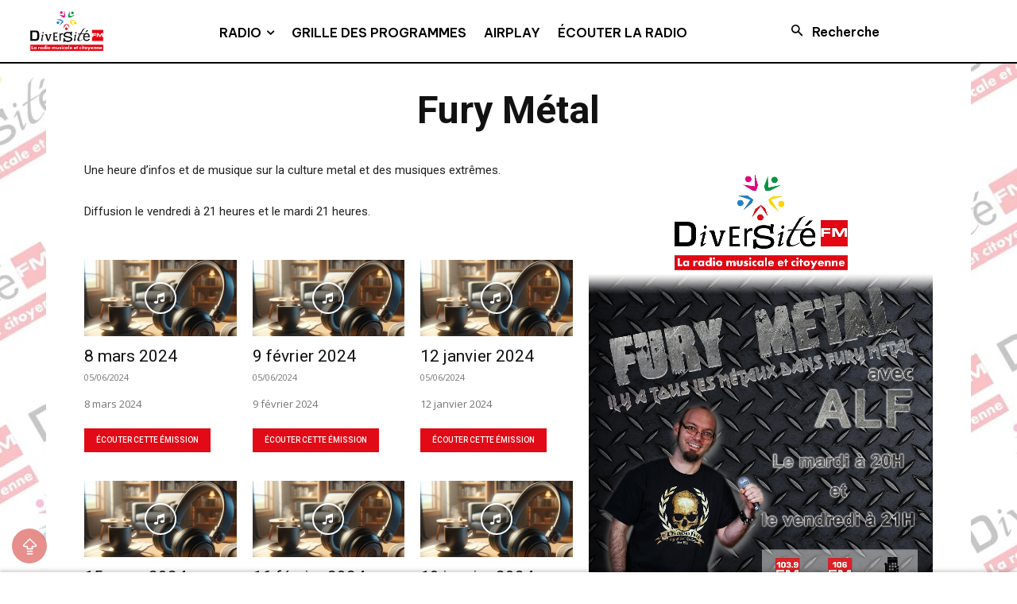

--- FILE ---
content_type: text/css
request_url: https://www.diversitefm.fr/wp-content/plugins/octup-player/includes/assets/css/octup-player.css?ver=6667a22bdc1a8cad24805c96a04107c5
body_size: 1255
content:
body {
	--octup-player-text-size: 1em;
	--octup-player-main-height: 7.5em;
	--octup-player-album-cover-size: 6em;
}
#octup-player {
	position: fixed;
	bottom: calc(0px - var(--octup-player-main-height));
	left: 0;
	height: var(--octup-player-main-height);
	width: 100%;
	z-index: 999999;
	background: rgba(var(--octup-player-main-color,"199, 179, 210"),1);
	display: none;
	grid-template-columns: repeat(var(--octup-player-columns),minmax(0,1fr));
	justify-content: center;
	align-items: center;
	box-shadow: 0px -1px 5px 1px rgba(0, 0, 0, .2);
	transition: .3s bottom ease-in-out;
}
#octup-player.mobile {
	min-width: unset;
	grid-template-columns: unset;
	grid-template-rows: repeat(var(--octup-player-columns),minmax(0,1fr));
}
#octup-player #octup-player-reveal {
	width: 44px;
	height: 44px;
	display: flex;
	align-items: center;
	justify-content: center;
	top: -55px;
	left: 15px;
	line-height: 2.5em;
	font-size: 1.25em;
	background: rgba(var(--octup-player-second-color), .5);
	color: rgb(var(--octup-player-text-color));
	text-align: center;
	position: absolute;
	border-radius: 100%;
	cursor: pointer;
	transition: .3s top ease-in-out, .3s transform ease-in-out, .3s background ease-in-out;
}
#octup-player #octup-player-reveal:hover {
	background: rgba(var(--octup-player-second-color,"245, 155, 0"),1);
}
#octup-player #octup-player-maximize {
	width: 90px;
	text-align: center;
}
#octup-player #octup-player-maximize img {
	cursor: pointer;
}
#octup-player #octup-player-track {
	display: flex;
	align-items: center;
	justify-content: space-evenly;
	gap: 1em;
}
#octup-player.mobile #octup-player-track {
	flex-direction: column;
}
#octup-player #octup-player-track #octup-player-track-image img {
	height: calc(var(--octup-player-main-height) - 2rem);
	margin-block: 1rem;
	border-radius: 5px;
	box-shadow: 0 4px 6px -1px rgb(0 0 0 / 0.1), 0 2px 4px -2px rgb(0 0 0 / 0.1);
}
#octup-player.mobile #octup-player-track #octup-player-track-image {
	width: 50vw;
}
#octup-player.mobile #octup-player-track #octup-player-track-image img {
	height: 20vh;
	width: auto;
	position: relative;
	left: 50%;
	transform: translateX(-50%);
}
#octup-player #octup-player-track #octup-player-track-infos {
	color: rgb(var(--octup-player-text-color));
	display: flex;
	flex-direction: column;
}
#octup-player #octup-player-track #octup-player-track-infos .title {
	font-size: calc(var(--octup-player-text-size) + .375em);
}
#octup-player #octup-player-controls {
	display: flex;
	align-items: center;
	justify-content: space-evenly;
	gap: 1em;
}
#octup-player.mobile #octup-player-controls {
	flex-direction: column;
}
#octup-player #octup-player-controls #volume {
	display: flex;
	align-items: center;
	justify-content: center;
}
#octup-player #octup-player-controls #volume img,
#octup-player #octup-player-controls #play-resume img {
	color: rgb(var(--octup-player-second-color));
}
#octup-player #octup-player-controls #play-resume {
	background: rgba(var(--octup-player-second-color), .5);
	box-shadow: 0 14px 10px 1px rgba(0, 0, 0, .2);
	border-radius: 100%;
	width: calc(var(--octup-player-main-height) - 4rem);
	height: calc(var(--octup-player-main-height) - 4rem);
	display: flex;
	flex-direction: row;
	justify-content: center;
	align-items: center;
	aspect-ratio: 1;
	transition: .3s background ease-in-out;
}
#octup-player.mobile #octup-player-controls #play-resume {
	height: 7em !important;
	width: 7em !important;
}
#octup-player #octup-player-controls #play-resume:hover {
	background: rgb(var(--octup-player-second-color));
}
#octup-player img.octup-icon {
	width: var(--octup-player-icon-size, 30px);
	height: var(--octup-player-icon-size, 30px);
	user-select: none;
	cursor: pointer;
}
#octup-player.mobile img.octup-icon {
	width: 5em;
	height: auto;
}
#octup-player img.octup-icon:not(.for-volume) {
	transform: scale(1);
	transition: .3s transform cubic-bezier(0.24, 0.52, 0.25, 1.05);
}
#octup-player.mobile img.octup-icon:not(.for-volume) {
	width: 5em;
	height: 5em;
}
#octup-player img.octup-icon:not(.for-volume):hover {
	transform: scale(1.3);
}
#octup-player img.octup-icon.disabled {
	display: none;
}
#octup-player #octup-player-controls #volume input[type=range] {
	-webkit-appearance: none;
	height: 7px;
	background: rgba(var(--octup-player-main-color,"199, 179, 210"),.5);
	background-image: linear-gradient(rgba(var(--octup-player-second-color,"245, 155, 0"),1), rgba(var(--octup-player-second-color,"245, 155, 0"),1));
	background-size: 70% 100%;
	background-repeat: no-repeat;
	border-radius: 5px;
	margin-right: 10px;
}
#octup-player.mobile #octup-player-controls #volume input[type=range] {
	width: 50vw;
	height: +10;
}
#octup-player #octup-player-controls #volume input[type=range]::-webkit-slider-thumb {
	-webkit-appearance: none;
	height: 15px;
	width: 15px;
	border-radius: 50%;
	background: rgba(var(--octup-player-second-color,"245, 155, 0"),1) !important;
	cursor: ew-resize;
	box-shadow: 0 0 2px 0 rgba(240, 240, 240, .5);
}
#octup-player #octup-player-controls #volume input[type=range]::-moz-range-thumb {
	-webkit-appearance: none;
	height: 15px;
	width: 15px;
	border-radius: 50%;
	background: rgba(var(--octup-player-second-color,"245, 155, 0"),1) !important;
	cursor: ew-resize;
	box-shadow: 0 0 2px 0 rgba(240, 240, 240, .5);
}
#octup-player #octup-player-controls #volume input[type=range]::-ms-thumb {
	-webkit-appearance: none;
	height: 15px;
	width: 15px;
	border-radius: 50%;
	background: rgba(var(--octup-player-second-color,"245, 155, 0"),1) !important;
	cursor: ew-resize;
	box-shadow: 0 0 2px 0 rgba(240, 240, 240, .5);
}
@media screen and (max-width: 750px) {
	#octup-player {
		justify-content: center;
		padding: 5px 0;
	}
	#octup-player #octup-player-controls {
		justify-content: center;
	}
	#octup-player #octup-player-controls #volume {
		display: none !important;
	}
	#octup-player.mobile #octup-player-controls #volume {
		display: flex;
	}
	#octup-player-maximize {
		display: none;
	}
}
@media screen and (max-width: 770px) {
	#octup-player {
		justify-content: space-evenly;
		font-size: 10px;
	}
	#octup-player #octup-player-track {
		width: 100%;
	}
	#octup-player #octup-player-track #octup-player-track-image {
		width: 2.5em;
		height: 2.5em;
	}
	#octup-player #octup-player-track #octup-player-track-image img {
		border-radius: unset;
		position: absolute;
		top: 50%;
		transform: translateY(-50%);
	}
	#octup-player #octup-player-controls {
		width: 20%;
	}
}


--- FILE ---
content_type: image/svg+xml
request_url: https://www.diversitefm.fr/wp-content/plugins/octup-player/includes/assets/pause.svg
body_size: 291
content:
<svg xmlns="http://www.w3.org/2000/svg" width="44" height="44" viewBox="0 0 24 24" stroke-width="1.5" fill="none" stroke="currentColor" stroke-linecap="round" stroke-linejoin="round"><path stroke="none" d="M0 0h24v24H0z" fill="none"/><rect x="5" y="5" width="14" height="14" rx="2" /></svg>


--- FILE ---
content_type: application/javascript
request_url: https://www.diversitefm.fr/wp-content/plugins/octup-player/includes/assets/js/octup_menu.js
body_size: 464
content:
const current_script = document.currentScript;
if( shortActivated ) {
    let temp_menu_item = document.evaluate(
        `//*[text()='${ menuTrigger }']`,
        document,
        null,
        XPathResult.ANY_TYPE,
        null
    );
    while( ( current_menu_item = temp_menu_item.iterateNext() ) ) {
        if( isElement( current_menu_item ) ) {
            current_menu_item = recursive_found_parent( 'a', current_menu_item );
            current_menu_item.addEventListener( 'click', sub_event => {
                sub_event.stopImmediatePropagation();
                sub_event.preventDefault();
		    if( current_script.id.match( /^octup-player-menu-action-mobile/ ) !== null ) {
			    window.location = `${ window.location.origin }/wp-content/plugins/octup-player/includes/player.php?a=1&i=1`;
		    } else {
			if( ! checkPopupAlive() ) openPopupPlayer();
		    }
            } );
        }
    }
}


--- FILE ---
content_type: image/svg+xml
request_url: https://www.diversitefm.fr/wp-content/plugins/octup-player/includes/assets/play.svg
body_size: 268
content:
<svg xmlns="http://www.w3.org/2000/svg" width="44" height="44" viewBox="0 0 24 24" stroke-width="1.5" fill="none" stroke="currentColor" stroke-linecap="round" stroke-linejoin="round"><path stroke="none" d="M0 0h24v24H0z" fill="none"/><path d="M7 4v16l13 -8z" /></svg>


--- FILE ---
content_type: image/svg+xml
request_url: https://www.diversitefm.fr/wp-content/plugins/octup-player/includes/assets/volume.svg
body_size: 428
content:
<svg xmlns="http://www.w3.org/2000/svg" width="44" height="44" viewBox="0 0 24 24" stroke-width="1.5" fill="none" stroke="currentColor" stroke-linecap="round" stroke-linejoin="round"><path stroke="none" d="M0 0h24v24H0z" fill="none"/><path d="M15 8a5 5 0 0 1 0 8" /><path d="M17.7 5a9 9 0 0 1 0 14" /><path d="M6 15h-2a1 1 0 0 1 -1 -1v-4a1 1 0 0 1 1 -1h2l3.5 -4.5a0.8 .8 0 0 1 1.5 .5v14a0.8 .8 0 0 1 -1.5 .5l-3.5 -4.5" /></svg>


--- FILE ---
content_type: application/javascript
request_url: https://www.diversitefm.fr/wp-content/plugins/octup-player/includes/assets/js/color.js
body_size: 2062
content:
const kumo_filter = {
    red: 0,
    green: 0,
    blue: 0,
    gamma: 0.16666666666666666,
    alpha: 1,
    target: null,
    targetHSL: null,
    setBase: ( red, green, blue ) => {
        kumo_filter.red = kumo_filter.clamp( red );
        kumo_filter.green = kumo_filter.clamp( green );
        kumo_filter.blue = kumo_filter.clamp( blue );
        kumo_filter.target = { red: kumo_filter.red, green: kumo_filter.green, blue: kumo_filter.blue };
        kumo_filter.targetHSL = kumo_filter.hsl( kumo_filter.target.red, kumo_filter.target.green, kumo_filter.target.blue );
    },
    getBase: () => ( { red: kumo_filter.red ?? 0, green: kumo_filter.green ?? 0, blue: kumo_filter.blue ?? 0 } ),
    toString: () => `rgb(${ Math.round( kumo_filter.red ?? 0 ) }, ${ Math.round( kumo_filter.green ?? 0 ) }, ${ Math.round( kumo_filter.blue ?? 0 ) })`,
    hexToRGB: input => {
        input = input.replace( /^#?([a-f\d])([a-f\d])([a-f\d])$/i, ( useless, r, g, b ) => r + r + g + g + b + b );
        const result = /^#?([a-f\d]{2})([a-f\d]{2})([a-f\d]{2})$/i.exec( input );
        return result ? {
            red: parseInt( result[ 1 ], 16 ),
            green: parseInt( result[ 2 ], 16 ),
            blue: parseInt( result[ 3 ], 16 )
        } : null;
    },
    clamp: value => {
        if( value > 255 ) return 255;
        else if( value < 0 ) return 0;
        return value;
    },
    solve: ( colorHex=null ) => {
        if( colorHex !== null && ( temp_color = kumo_filter.hexToRGB( colorHex ) ) !== null ) kumo_filter.setBase( temp_color.red, temp_color.green, temp_color.blue );
        return kumo_filter.css( kumo_filter.solveNarrow( kumo_filter.solveWide() ).values );
    },
    solveNarrow: wide => kumo_filter.spsa(
        wide.loss,
        [ 0.25 * ( wide.loss + 1 ), 0.25 * ( wide.loss + 1 ), ( wide.loss + 1 ), 0.25 * ( wide.loss + 1 ), 0.2 * ( wide.loss + 1 ), 0.2 * ( wide.loss + 1 ) ],
        2,
        wide.values,
        500
    ),
    solveWide: () => {
        let best = { loss: Infinity };
        for( let i = 0; best.loss > 25 && i < 3; i++ ) if( ( result = kumo_filter.spsa(
            5,
            [ 60, 180, 18000, 600, 1.2, 1.2 ],
            15,
            [ 50, 20, 3750, 50, 100, 100 ],
            1000
        ) ).loss < best.loss ) best = result;
        return best;
    },
    fix: ( value, id ) => {
        max = 100;
        if( id === 2 ) max = 7500;
        else if( id === 4 || id === 5 ) max = 200;
        if( id === 3 ) {
            if( value > max ) value %= max;
            else if( value < 0 ) value = max + value % max;
        } else if( value < 0 ) value = 0;
        else if( value > max ) value = max;
        return value;
    },
    spsa: ( acc, array, count, values, iterations ) => {
        const deltas = Array( 6 ), high = Array( 6 ), low = Array( 6 );
        let best = null, bestLoss = Infinity;
        for( let k = 0; k < iterations; k++ ) {
            const ck = count / Math.pow( k + 1, kumo_filter.gamma );
            for( let i = 0; i < 6; i++ ) {
                deltas[ i ] = Math.random() > 0.5 ? 1 : -1;
                high[ i ] = values[ i ] + ck * deltas[ i ];
                low[ i ] = values[ i ] - ck * deltas[ i ];
            }
            const diff = kumo_filter.loss( high ) - kumo_filter.loss( low );
            for( let i = 0; i < 6; i++ ) values[ i ] = kumo_filter.fix( values[ i ] - ( array[ i ] / Math.pow( acc + k + 1, kumo_filter.alpha ) ) * ( diff / ( 2 * ck ) * deltas[ i ] ), i );
            const loss = kumo_filter.loss( values );
            if( loss < bestLoss ) {
                best = values.slice( 0 );
                bestLoss = loss;
            }
        }
        return { values: best, loss: bestLoss };
    },
    loss: filters => {
        let color = { red: 0, green: 0, blue: 0 };
        color = kumo_filter.invert( color.red, color.green, color.blue, filters[ 0 ] / 100 );
        color = kumo_filter.sepia( color.red, color.green, color.blue, filters[ 1 ] / 100 );
        color = kumo_filter.saturate( color.red, color.green, color.blue, filters[ 2 ] / 100 );
        color = kumo_filter.hueRotate( color.red, color.green, color.blue, filters[ 3 ] * 3.6 );
        color = kumo_filter.brightness( color.red, color.green, color.blue, filters[ 4 ] / 100 );
        color = kumo_filter.contrast( color.red, color.green, color.blue, filters[ 5 ] / 100 );
        const colorHSL = kumo_filter.hsl( color.red, color.green, color.blue );
        return (
            Math.abs( color.red - kumo_filter.target.red ) +
            Math.abs( color.green - kumo_filter.target.green ) +
            Math.abs( color.blue - kumo_filter.target.blue ) +
            Math.abs( colorHSL.h - kumo_filter.targetHSL.h ) +
            Math.abs( colorHSL.s - kumo_filter.targetHSL.s ) +
            Math.abs( colorHSL.l - kumo_filter.targetHSL.l )
        );
    },
    invert: ( red, green, blue, value=1 ) => ( {
        red: kumo_filter.clamp( ( value + red / 255 * ( 1 - 2 * value ) ) * 255 ),
        green: kumo_filter.clamp( ( value + green / 255 * ( 1 - 2 * value ) ) * 255 ),
        blue: kumo_filter.clamp( ( value + blue / 255 * ( 1 - 2 * value ) ) * 255 )
    } ),
    linear: ( red, green, blue, slope=1, intercept=0 ) => ( {
        red: kumo_filter.clamp( red * slope + intercept * 255 ),
        green: kumo_filter.clamp( green * slope + intercept * 255 ),
        blue: kumo_filter.clamp( blue * slope + intercept * 255 )
    } ),
    sepia: ( red, green, blue, value=1 ) => kumo_filter.multiply( red, green, blue, [
        0.393 + 0.607 * ( 1 - value ),
        0.769 - 0.769 * ( 1 - value ),
        0.189 - 0.189 * ( 1 - value ),
        0.349 - 0.349 * ( 1 - value ),
        0.686 + 0.314 * ( 1 - value ),
        0.168 - 0.168 * ( 1 - value ),
        0.272 - 0.272 * ( 1 - value ),
        0.534 - 0.534 * ( 1 - value ),
        0.131 + 0.869 * ( 1 - value )
    ] ),
    saturate: ( red, green, blue, value=1 ) => kumo_filter.multiply( red, green, blue, [
        0.213 + 0.787 * value,
        0.715 - 0.715 * value,
        0.072 - 0.072 * value,
        0.213 - 0.213 * value,
        0.715 + 0.285 * value,
        0.072 - 0.072 * value,
        0.213 - 0.213 * value,
        0.715 - 0.715 * value,
        0.072 + 0.928 * value
    ] ),
    hueRotate: ( red, green, blue, angle=0 ) => {
        angle = angle / 180 * Math.PI;
        const sin = Math.sin( angle ), cos = Math.cos( angle );
        return kumo_filter.multiply( red, green, blue, [
            0.213 + cos * 0.787 - sin * 0.213,
            0.715 - cos * 0.715 - sin * 0.715,
            0.072 - cos * 0.072 + sin * 0.928,
            0.213 - cos * 0.213 + sin * 0.143,
            0.715 + cos * 0.285 + sin * 0.140,
            0.072 - cos * 0.072 - sin * 0.283,
            0.213 - cos * 0.213 - sin * 0.787,
            0.715 - cos * 0.715 + sin * 0.715,
            0.072 + cos * 0.928 + sin * 0.072
        ] );
    },
    multiply: ( red, green, blue, matrix ) => ( {
        red: kumo_filter.clamp( red * matrix[ 0 ] + green * matrix[ 1 ] + blue * matrix[ 2 ] ),
        green: kumo_filter.clamp( red * matrix[ 3 ] + green * matrix[ 4 ] + blue * matrix[ 5 ] ),
        blue: kumo_filter.clamp( red * matrix[ 6 ] + green * matrix[ 7 ] + blue * matrix[ 8 ] )
    } ),
    hsl: ( red, green, blue ) => {
        const r = red / 255, g = green / 255, b = blue / 255;
        const min = Math.min( r, g, b ), max = Math.max( r, g, b );
        let h, s, l = ( max + min ) / 2;
        if( max === min ) h = s = 0;
        else {
            const diff = max - min;
            s = l > 0.5 ? diff / ( 2 - max - min ) : diff / ( max + min );
            switch( max ) {
                case r:
                    h = ( g - b ) / diff + ( g < b ? 6 : 0 );
                    break;
                case g:
                    h = ( b - r ) / diff + 2;
                    break;
                case b:
                    h = ( r - g ) / diff + 4;
                    break;
            }
            h /= 6;
        }
        return { h: h * 100, s: s * 100, l: l * 100 };
    },
    brightness: ( red, green, blue, value=1 ) => kumo_filter.linear( red, green, blue, value ),
    contrast: ( red, green, blue, value=1 ) => kumo_filter.linear( red, green, blue, value, - ( 0.5 * value ) + 0.5 ),
    fmt: ( filters, id, multiplier=1 ) => Math.round( filters[ id ] * multiplier ),
    css: filters => `invert(${ kumo_filter.fmt( filters, 0 ) }%) sepia(${ kumo_filter.fmt( filters, 1 ) }%) saturate(${ kumo_filter.fmt( filters, 2 ) }%) hue-rotate(${ kumo_filter.fmt( filters, 3, 3.6 ) }deg) brightness(${ kumo_filter.fmt( filters, 4 ) }%) contrast(${ kumo_filter.fmt( filters, 5 ) }%)`
};

--- FILE ---
content_type: application/javascript
request_url: https://www.diversitefm.fr/wp-content/plugins/octup-player/includes/assets/js/player.js
body_size: 2401
content:
let volumeContainer = '#volume input[type="range"]';
let playerContainer = '#octup-player';
let playerState = false;
let stream;
let contentContinue = false;
let volume;
let controls;
let controlsIMG;
let radioInfos = undefined;
let contextContinue = false;
let revealButton;
let popupButton;
let isPlaying = false;
let isPopup = false;
let initInterval;
let currentInitTry = 0;
let initTryMax = 10;
let initOk = false;
let hasUserInteracted = false;

( () => {
    const setCookie = ( key, val, exp ) => {
        const date = new Date();
        date.setTime( date.getTime() + ( exp * 24 * 60 * 60 * 1000 ) );
        document.cookie = `${ key }=${ val };expires=${ data.toUTCString() };path=/`;
    };
    const sleep = ( ms ) => new Promise( resolve => setTimeout( resolve, ms ) );
    const getCookie = ( key ) => document.cookie.split( ';' ).find( cookie => cookie.trim().startsWith( `${ key }=` ) )?.split( '=' )[ 1 ] ?? '';
    const sanitizeMP3 = ( content ) => content.replace( /mp3\.mp3|mp3/g, '' );
    const volumeChange = ( event=null ) => {
        if( event ) event.preventDefault();
        let tempTitle = volumeContainer.title;
        volumeContainer.title = tempTitle.replace( tempTitle.match( /\d+/gm )[ 0 ], volumeContainer.value );
        volumeContainer.style.backgroundSize = ( Number( volumeContainer.value ) - Number( volumeContainer.min ) ) * 100 / ( Number( volumeContainer.max ) - Number( volumeContainer.min ) ) + '% 100%';
        volume = Math.round( Number( volumeContainer.value ) ) / 100;
        let volumeSRC = playerContainer.querySelector( '.octup-icon.for-volume' );
        if( volume <= 0.05 ) volumeSRC.src = volumeSRC.src.split( '/' ).slice( 0, -1 ).join( '/' ) + '/novolume.svg';
        else if( volume >= 0.05 && volumeSRC.src.includes( 'novolume.svg' ) ) volumeSRC.src = volumeSRC.src.split( '/' ).slice( 0, -1 ).join( '/' ) + '/volume.svg';
        stream.volume = volume;
    };
    const createPlayer = async ( url=null ) => {
        let audio = document.createElement( 'audio' );
        let source = document.createElement( 'source' );
        source.src = url || streamLink;
        source.type = 'audio/mpeg';
        source.onerror = () => {
            let controlsObject = getControls();
            controlsObject.play.classList.remove( 'disabled' );
            controlsObject.pause.classList.add( 'disabled' );
            isPlaying = false;
        };
        audio.appendChild( source );
        return audio;
    };
    const startPlayer = async () => {
        if( isPlaying ) return;
        stream.currentTime = 0;
        stream.load();
        isPlaying = true;
        const controlsObject = getControls();
        controlsObject.play.classList.add( 'disabled' );
        controlsObject.pause.classList.remove( 'disabled' );
        try {
		fetch( `${ document.location.origin }/wp-json/octup/v1/title` ).then( res => res.json() ).then( res => console.log( res ) );
            await stream.play();
        } catch( error ) {
            controlsObject.play.classList.remove( 'disabled' );
            controlsObject.pause.classList.add( 'disabled' );
            isPlaying = false;
        }
    };
    const getTitleArtist = async () => {
        clearInterval( radioInfos );
		if( infosLink == '' && streamLink != '' && ( ( ! playerContainer.style.display.includes( 'grid' ) && ! checkPopupAlive() ) || ( ! playerContainer.style.display.includes( 'grid' ) && isPopup ) ) ) playerContainer.style.display = 'grid';
        if( ! infosLink || ! infosActivated || ! contentContinue ) return;
        await fetch( infosLink ).then( reponse => reponse.json() ).then( content => {
            content.title = sanitizeMP3( content.title );
            content.artist = sanitizeMP3( content.artist );
            let tempSpanTitle = playerContainer.querySelector( '#octup-player-track-infos .title' );
            tempSpanTitle.textContent = content.title;
            tempSpanTitle.title = content.title;
            let tempSpanArtist = playerContainer.querySelector( '#octup-player-track-infos .artist' );
            tempSpanArtist.textContent = content.artist;
            tempSpanArtist.title = content.artist;
            let tempAlbumIMG = playerContainer.querySelector( '#octup-player-track-image img' );
            tempAlbumIMG.alt = `${ content.title } - ${ content.artist }`;
            tempAlbumIMG.title = `${ content.title } - ${ content.artist }`;
            tempAlbumIMG.src = content.cover;
            if( ( ! playerContainer.style.display.includes( 'grid' ) && ! checkPopupAlive() ) || ( ! playerContainer.style.display.includes( 'grid' ) && isPopup ) ) playerContainer.style.display = 'grid';
            let intervalTime = 30000;
            let nowTime = new Date().getTime();
            let startTime = new Date( content.started_at ).getTime();
            /*if( ( nowTime - startTime ) / 1000 > content.duration ) intervalTime = 1;
            else if( ( nowTime - startTime ) / 1000 < content.duration ) intervalTime = ( content.duration - ( ( nowTime - startTime ) / 1000 ) ) * 1000;*/
            radioInfos = setInterval( getTitleArtist, intervalTime );
        } ).catch( error => console.error( error ) );
    };
    const revealPlayer = () => {
        if( playerState ) {
            playerContainer.style.bottom = 'calc(0px - var(--octup-player-main-height))';
            revealButton.style.top = '-55px';
            revealButton.style.transform = 'rotate(0deg)';
        } else {
            playerContainer.style.bottom = '0';
            revealButton.style.top = '-20px';
            revealButton.style.transform = 'rotate(180deg)';
        }
        playerState = ! playerState;
    };
    const doStart = async () => {
        await sleep( 1500 );
        if( ! isPopup && ! hasUserInteracted ) return;
        let cookieIsPlaying = getCookie( 'isPlaying' );
        if( playerContainer.hasAttribute( 'data-playing' ) || ( cookieIsPlaying != '' && cookieIsPlaying === 'true' ) ) controls.click();
    };
    const initPlayer = async ( event=null ) => {
        if( event ) event.preventDefault();
        document.removeEventListener( 'DOMContentLoaded', initPlayer );
        currentInitTry++;
        if( currentInitTry >= initTryMax || initOk ) return;
        contentContinue = true;
        if( ! isElement( playerContainer ) ) playerContainer = document.querySelector( playerContainer );
        let tempPlayer = await createPlayer();
        if( ! tempPlayer ) {
            initPlayer();
            return;
        } else initOk = true;
        playerContainer.appendChild( tempPlayer );
        isPopup = playerContainer.hasAttribute( 'data-popup' );
        if( checkPopupAlive() && ! isPopup ) playerContainer.style.display = 'none';
        revealButton = playerContainer.querySelector( '#octup-player-reveal' );
        if( revealButton ) revealButton.addEventListener( 'click', (e) => {
            e.preventDefault();
            revealPlayer();
        } );
        popupButton = playerContainer.querySelector( '#octup-player-maximize img' );
        if( popupButton ) {
			popupButton.addEventListener( 'click', sub_event => {
				sub_event.preventDefault();
				if( ! checkPopupAlive() ) openPopupPlayer();
			} );
		}
        stream = playerContainer.querySelector( 'audio' );
        if( ! isElement( volumeContainer ) ) volumeContainer = document.querySelector( volumeContainer );
        volumeChange();
        volumeContainer.addEventListener( 'input', volumeChange );
        controls = playerContainer.querySelector( '#play-resume' );
        controlsIMG = Object.values( controls.querySelectorAll( 'img' ) );
        controls.addEventListener( 'click', sub_event => {
            sub_event.preventDefault();
            let target = sub_event.target;
            if( ! Object.values( sub_event.target.classList ).includes( 'octup-icon' ) ) target = sub_event.target.querySelector( '.octup-icon:not(.disabled)' );
            if( target.id.includes( 'playbtn' ) ) startPlayer();
            else if( target.id.includes( 'pausebtn' ) ) pausePlayer();
        } );
        playerContainer.querySelector( '.octup-icon.for-volume' ).addEventListener( 'click', sub_event => {
            sub_event.preventDefault();
            if( volume == 0 ) {
                volumeContainer.value = 50;
                volumeChange();
            } else if( volume != 0 ) {
                volumeContainer.value = 0;
                volumeChange();
            }
        } );
        clearInterval( radioInfos );
        radioInfos = setInterval( getTitleArtist, 1 );
        if( isPopup || ! checkPopupAlive() ) doStart();
    };
    const changePageListener = async () => {
        if( window.opener ) {
            await sleep( 3000 );
            window.opener.dispatchEvent( new CustomEvent( 'sendstate', {
                detail: {
                    isAlive: true
                }
            } ) );
            window.opener.addEventListener( 'changepage', changePageListener );
        }
    };
    if( ! window.opener ) {
        window.onbeforeunload = () => {
            window.dispatchEvent( new Event( 'changepage' ) );
            setCookie( 'isPlaying', isPlaying, 30 );
        };
        window.addEventListener( 'sendstate', event => {
            event.preventDefault();
            if( event.detail.hasOwnProperty( 'isPlaying' ) && event.detail.isPlaying ) {
                if ( ! playerContainer.style.display.includes( 'grid' ) && ! isPopup ) playerContainer.style.display = 'grid';
                controls.click();
            }
            if( event.detail.hasOwnProperty( 'isAlive' ) && event.detail.isAlive ) {
                playerContainer.style.display = 'none';
                localStorage.setItem( 'isPopupAlive', true );
            }
        } );
    } else {
        window.opener.addEventListener( 'changepage', changePageListener );
        window.onbeforeunload = () => {
            localStorage.removeItem( 'isPopupAlive' );
            window.opener.dispatchEvent( new CustomEvent( 'sendstate', {
                detail: {
                    isPlaying: isPlaying
                }
            } ) );
        };
    }
    document.addEventListener( 'mouseover', () => hasUserInteracted = true );
    document.addEventListener( 'scroll', () => hasUserInteracted = true );
    document.addEventListener( 'keydown', () => hasUserInteracted = true );
    initPlayer();
} )();
